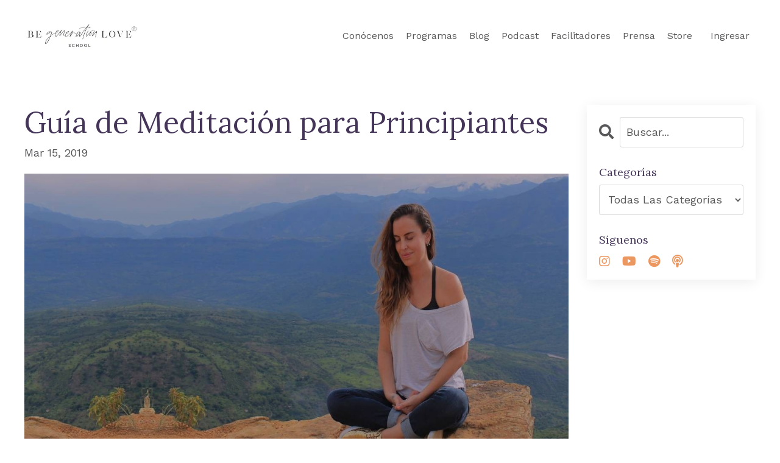

--- FILE ---
content_type: text/html; charset=utf-8
request_url: https://www.begenerationlove.com/blog/guia-de-meditacion-para-principiantes
body_size: 17348
content:
<!doctype html>
<html lang="es">
  <head>
    
              <meta name="csrf-param" content="authenticity_token">
              <meta name="csrf-token" content="bYE9fpyNuJ9M9Pf1ZlBa3S1/MDksE9a2z9fnBH/TnOXk5Bnm6yNpOnsozp0Lyi+qOnVJ7NK6AgBuDwRHZ3XaSg==">
            
    <title>
      
        Guía de Meditación para Principiantes de Be Generation Love
      
    </title>
    <meta charset="utf-8" />
    <meta http-equiv="x-ua-compatible" content="ie=edge, chrome=1">
    <meta name="viewport" content="width=device-width, initial-scale=1, shrink-to-fit=no">
    
      <meta name="description" content="¿Eres nuevo meditando y no sabes por dónde empezar? o lo intentaste y no pudiste? En esta guía aprenderás todo lo que necesitas para empezar tu práctica y vivir más feliz." />
    
    <meta property="og:type" content="website">
<meta property="og:url" content="https://www.begenerationlove.com/blog/guia-de-meditacion-para-principiantes">
<meta name="twitter:card" content="summary_large_image">

<meta property="og:title" content="Guía de Meditación para Principiantes de Be Generation Love">
<meta name="twitter:title" content="Guía de Meditación para Principiantes de Be Generation Love">


<meta property="og:description" content="¿Eres nuevo meditando y no sabes por dónde empezar? o lo intentaste y no pudiste? En esta guía aprenderás todo lo que necesitas para empezar tu práctica y vivir más feliz.">
<meta name="twitter:description" content="¿Eres nuevo meditando y no sabes por dónde empezar? o lo intentaste y no pudiste? En esta guía aprenderás todo lo que necesitas para empezar tu práctica y vivir más feliz.">


<meta property="og:image" content="https://kajabi-storefronts-production.kajabi-cdn.com/kajabi-storefronts-production/sites/33661/images/3p990165RgS6NEdieShS_file.jpg">
<meta name="twitter:image" content="https://kajabi-storefronts-production.kajabi-cdn.com/kajabi-storefronts-production/sites/33661/images/3p990165RgS6NEdieShS_file.jpg">


    
      <link href="https://kajabi-storefronts-production.kajabi-cdn.com/kajabi-storefronts-production/themes/2150689062/settings_images/XtPdDXDATJyl7AJgvUtM_file.jpg?v=2" rel="shortcut icon" />
    
    <link rel="canonical" href="https://www.begenerationlove.com/blog/guia-de-meditacion-para-principiantes" />

    <!-- Google Fonts ====================================================== -->
    <link rel="preconnect" href="https://fonts.gstatic.com" crossorigin>
    <link rel="stylesheet" media="print" onload="this.onload=null;this.removeAttribute(&#39;media&#39;);" type="text/css" href="//fonts.googleapis.com/css?family=Work+Sans:400,700,400italic,700italic|Lora:400,700,400italic,700italic&amp;display=swap" />

    <!-- Kajabi CSS ======================================================== -->
    <link rel="stylesheet" media="print" onload="this.onload=null;this.removeAttribute(&#39;media&#39;);" type="text/css" href="https://kajabi-app-assets.kajabi-cdn.com/assets/core-0d125629e028a5a14579c81397830a1acd5cf5a9f3ec2d0de19efb9b0795fb03.css" />

    

    <!-- Font Awesome Icons -->
    <link rel="stylesheet" media="print" onload="this.onload=null;this.removeAttribute(&#39;media&#39;);" type="text/css" crossorigin="anonymous" href="https://use.fontawesome.com/releases/v5.15.2/css/all.css" />

    <link rel="stylesheet" media="screen" href="https://kajabi-storefronts-production.kajabi-cdn.com/kajabi-storefronts-production/themes/2150689062/assets/styles.css?1760622889103008" />

    <!-- Customer CSS ====================================================== -->
    <!-- If you're using custom css that affects the first render of the page, replace async_style_link below with styesheet_tag -->
    <link rel="stylesheet" media="print" onload="this.onload=null;this.removeAttribute(&#39;media&#39;);" type="text/css" href="https://kajabi-storefronts-production.kajabi-cdn.com/kajabi-storefronts-production/themes/2150689062/assets/overrides.css?1760622889103008" />
    <style>
  /* Custom CSS Added Via Theme Settings */
  /* CSS Overrides go here */
</style>


    <!-- Kajabi Editor Only CSS ============================================ -->
    

    <!-- Header hook ======================================================= -->
    <link rel="alternate" type="application/rss+xml" title="BLOG | BE GENERATION LOVE SCHOOL" href="https://www.begenerationlove.com/blog.rss" /><script type="text/javascript">
  var Kajabi = Kajabi || {};
</script>
<script type="text/javascript">
  Kajabi.currentSiteUser = {
    "id" : "-1",
    "type" : "Guest",
    "contactId" : "",
  };
</script>
<script type="text/javascript">
  Kajabi.theme = {
    activeThemeName: "Serenity",
    previewThemeId: null,
    editor: false
  };
</script>
<meta name="turbo-prefetch" content="false">
<!-- Google Tag Manager -->
<script>(function(w,d,s,l,i){w[l]=w[l]||[];w[l].push({'gtm.start':
new Date().getTime(),event:'gtm.js'});var f=d.getElementsByTagName(s)[0],
j=d.createElement(s),dl=l!='dataLayer'?'&l='+l:'';j.async=true;j.src=
'https://www.googletagmanager.com/gtm.js?id='+i+dl;f.parentNode.insertBefore(j,f);
})(window,document,'script','dataLayer','GTM-MHCZVBG');</script>
<!-- End Google Tag Manager -->
<meta name="facebook-domain-verification" content="c84sh108zxrs8b22ptmi9dh52jd3t3" />

<script type="text/javascript" charset="UTF-8" src="//cdn.cookie-script.com/s/346572e994da33def2f05b61cea35a4e.js"></script>

<!-- Manychat -->
<script src="//widget.manychat.com/1508543059459489.js" defer="defer"></script>
<script src="https://mccdn.me/assets/js/widget.js" defer="defer"></script><script>
(function(i,s,o,g,r,a,m){i['GoogleAnalyticsObject']=r;i[r]=i[r]||function(){
(i[r].q=i[r].q||[]).push(arguments)
},i[r].l=1*new Date();a=s.createElement(o),
m=s.getElementsByTagName(o)[0];a.async=1;a.src=g;m.parentNode.insertBefore(a,m)
})(window,document,'script','//www.google-analytics.com/analytics.js','ga');
ga('create', 'UA-89018486-1', 'auto', {});
ga('send', 'pageview');
</script>
<style type="text/css">
  #editor-overlay {
    display: none;
    border-color: #2E91FC;
    position: absolute;
    background-color: rgba(46,145,252,0.05);
    border-style: dashed;
    border-width: 3px;
    border-radius: 3px;
    pointer-events: none;
    cursor: pointer;
    z-index: 10000000000;
  }
  .editor-overlay-button {
    color: white;
    background: #2E91FC;
    border-radius: 2px;
    font-size: 13px;
    margin-inline-start: -24px;
    margin-block-start: -12px;
    padding-block: 3px;
    padding-inline: 10px;
    text-transform:uppercase;
    font-weight:bold;
    letter-spacing:1.5px;

    left: 50%;
    top: 50%;
    position: absolute;
  }
</style>
<script src="https://kajabi-app-assets.kajabi-cdn.com/vite/assets/track_analytics-999259ad.js" crossorigin="anonymous" type="module"></script><link rel="modulepreload" href="https://kajabi-app-assets.kajabi-cdn.com/vite/assets/stimulus-576c66eb.js" as="script" crossorigin="anonymous">
<link rel="modulepreload" href="https://kajabi-app-assets.kajabi-cdn.com/vite/assets/track_product_analytics-9c66ca0a.js" as="script" crossorigin="anonymous">
<link rel="modulepreload" href="https://kajabi-app-assets.kajabi-cdn.com/vite/assets/stimulus-e54d982b.js" as="script" crossorigin="anonymous">
<link rel="modulepreload" href="https://kajabi-app-assets.kajabi-cdn.com/vite/assets/trackProductAnalytics-3d5f89d8.js" as="script" crossorigin="anonymous">      <script type="text/javascript">
        if (typeof (window.rudderanalytics) === "undefined") {
          !function(){"use strict";window.RudderSnippetVersion="3.0.3";var sdkBaseUrl="https://cdn.rudderlabs.com/v3"
          ;var sdkName="rsa.min.js";var asyncScript=true;window.rudderAnalyticsBuildType="legacy",window.rudderanalytics=[]
          ;var e=["setDefaultInstanceKey","load","ready","page","track","identify","alias","group","reset","setAnonymousId","startSession","endSession","consent"]
          ;for(var n=0;n<e.length;n++){var t=e[n];window.rudderanalytics[t]=function(e){return function(){
          window.rudderanalytics.push([e].concat(Array.prototype.slice.call(arguments)))}}(t)}try{
          new Function('return import("")'),window.rudderAnalyticsBuildType="modern"}catch(a){}
          if(window.rudderAnalyticsMount=function(){
          "undefined"==typeof globalThis&&(Object.defineProperty(Object.prototype,"__globalThis_magic__",{get:function get(){
          return this},configurable:true}),__globalThis_magic__.globalThis=__globalThis_magic__,
          delete Object.prototype.__globalThis_magic__);var e=document.createElement("script")
          ;e.src="".concat(sdkBaseUrl,"/").concat(window.rudderAnalyticsBuildType,"/").concat(sdkName),e.async=asyncScript,
          document.head?document.head.appendChild(e):document.body.appendChild(e)
          },"undefined"==typeof Promise||"undefined"==typeof globalThis){var d=document.createElement("script")
          ;d.src="https://polyfill-fastly.io/v3/polyfill.min.js?version=3.111.0&features=Symbol%2CPromise&callback=rudderAnalyticsMount",
          d.async=asyncScript,document.head?document.head.appendChild(d):document.body.appendChild(d)}else{
          window.rudderAnalyticsMount()}window.rudderanalytics.load("2apYBMHHHWpiGqicceKmzPebApa","https://kajabiaarnyhwq.dataplane.rudderstack.com",{})}();
        }
      </script>
      <script type="text/javascript">
        if (typeof (window.rudderanalytics) !== "undefined") {
          rudderanalytics.page({"account_id":"24309","site_id":"33661"});
        }
      </script>
      <script type="text/javascript">
        if (typeof (window.rudderanalytics) !== "undefined") {
          (function () {
            function AnalyticsClickHandler (event) {
              const targetEl = event.target.closest('a') || event.target.closest('button');
              if (targetEl) {
                rudderanalytics.track('Site Link Clicked', Object.assign(
                  {"account_id":"24309","site_id":"33661"},
                  {
                    link_text: targetEl.textContent.trim(),
                    link_href: targetEl.href,
                    tag_name: targetEl.tagName,
                  }
                ));
              }
            };
            document.addEventListener('click', AnalyticsClickHandler);
          })();
        }
      </script>
<script>
!function(f,b,e,v,n,t,s){if(f.fbq)return;n=f.fbq=function(){n.callMethod?
n.callMethod.apply(n,arguments):n.queue.push(arguments)};if(!f._fbq)f._fbq=n;
n.push=n;n.loaded=!0;n.version='2.0';n.agent='plkajabi';n.queue=[];t=b.createElement(e);t.async=!0;
t.src=v;s=b.getElementsByTagName(e)[0];s.parentNode.insertBefore(t,s)}(window,
                                                                      document,'script','https://connect.facebook.net/en_US/fbevents.js');


fbq('init', '5650024785030066');
fbq('track', "PageView");</script>
<noscript><img height="1" width="1" style="display:none"
src="https://www.facebook.com/tr?id=5650024785030066&ev=PageView&noscript=1"
/></noscript>
<meta name='site_locale' content='es'><style type="text/css">
  /* Font Awesome 4 */
  .fa.fa-twitter{
    font-family:sans-serif;
  }
  .fa.fa-twitter::before{
    content:"𝕏";
    font-size:1.2em;
  }

  /* Font Awesome 5 */
  .fab.fa-twitter{
    font-family:sans-serif;
  }
  .fab.fa-twitter::before{
    content:"𝕏";
    font-size:1.2em;
  }
</style>
<link rel="stylesheet" href="https://cdn.jsdelivr.net/npm/@kajabi-ui/styles@1.0.4/dist/kajabi_products/kajabi_products.css" />
<script type="module" src="https://cdn.jsdelivr.net/npm/@pine-ds/core@3.14.0/dist/pine-core/pine-core.esm.js"></script>
<script nomodule src="https://cdn.jsdelivr.net/npm/@pine-ds/core@3.14.0/dist/pine-core/index.esm.js"></script>


  </head>

  <style>
  

  
    
      body {
        background-color: #ffffff;
      }
    
  
</style>

  <body id="encore-theme" class="background-light sage-excluded">
    


    <div id="section-header" data-section-id="header">

<style>
  /* Default Header Styles */
  .header {
    
      background-color: #ffffff;
    
    font-size: 16px;
  }
  .header a,
  .header a.link-list__link,
  .header a.link-list__link:hover,
  .header a.social-icons__icon,
  .header .user__login a,
  .header .dropdown__item a,
  .header .dropdown__trigger:hover {
    color: #585759;
  }
  .header .dropdown__trigger {
    color: #585759 !important;
  }
  /* Mobile Header Styles */
  @media (max-width: 767px) {
    .header {
      
        background-color: #ffffff;
      
      font-size: 16px;
    }
    
      .header a,
      .header a.link-list__link,
      .header a.social-icons__icon,
      .header .dropdown__item a,
      .header .user__login a,
      .header a.link-list__link:hover,
      .header .dropdown__trigger:hover {
        color: #585759;
      }
      .header .dropdown__trigger {
        color: #585759 !important;
      }
    
    .header .hamburger__slices .hamburger__slice {
      
        background-color: #453559;
      
    }
    
      .header a.link-list__link, .dropdown__item a, .header__content--mobile {
        text-align: left;
      }
    
    .header--overlay .header__content--mobile  {
      padding-bottom: 20px;
    }
  }
  /* Sticky Styles */
  
    .header.header--fixed {
      background-color: #ffffff;
      
        background-color: #ffffff;
      
      
        background-color: ;
      
    }
    
    
    .header.header--fixed .hamburger__slice {
      
        background-color: rgba(0, 0, 0, 0);
      
    }
  
</style>

<div class="hidden">
  
    
  
    
  
    
  
  
  
  
</div>

<header class="header header--static sticky   background-light header--close-on-scroll" kjb-settings-id="sections_header_settings_background_color">
  <div class="hello-bars">
    
      
    
      
    
      
    
  </div>
  
    <div class="header__wrap">
      <div class="header__content header__content--desktop background-light">
        <div class="container header__container media justify-content-between">
          
            
                <style>
@media (min-width: 768px) {
  #block-1555988494486 {
    text-align: left;
  }
} 
</style>

<div 
  id="block-1555988494486" 
  class="header__block header__block--logo header__block--show header__switch-content stretch" 
  kjb-settings-id="sections_header_blocks_1555988494486_settings_stretch"
  
>
  

<style>
  #block-1555988494486 {
    line-height: 1;
  }
  #block-1555988494486 .logo__image {
    display: block;
    width: 190px;
  }
  #block-1555988494486 .logo__text {
    color: #ffffff;
  }
</style>

<a class="logo" href="/">
  
    
      <img loading="auto" class="logo__image" alt="Be Generation Love School Logo Oficial" kjb-settings-id="sections_header_blocks_1555988494486_settings_logo" src="https://kajabi-storefronts-production.kajabi-cdn.com/kajabi-storefronts-production/file-uploads/themes/2150689062/settings_images/fe18a26-84a0-2b6-74f-31263e7cc2a2_d59a4d53-98e9-4d42-bc0c-482c0286953e.webp" />
    
  
</a>

</div>

              
          
            
                <style>
@media (min-width: 768px) {
  #block-1607554222849 {
    text-align: right;
  }
} 
</style>

<div 
  id="block-1607554222849" 
  class="header__block header__switch-content header__block--menu " 
  kjb-settings-id="sections_header_blocks_1607554222849_settings_stretch"
  
>
  <div class="link-list justify-content-right" kjb-settings-id="sections_header_blocks_1607554222849_settings_menu">
  
    <a class="link-list__link" href="https://begenerationlove.com/conocenos" >Conócenos</a>
  
    <a class="link-list__link" href="https://www.begenerationlove.com/programas" >Programas</a>
  
    <a class="link-list__link" href="https://www.begenerationlove.com/blog" >Blog</a>
  
    <a class="link-list__link" href="https://www.begenerationlove.com/podcast" >Podcast</a>
  
    <a class="link-list__link" href="https://www.begenerationlove.com/facilitadores" >Facilitadores</a>
  
    <a class="link-list__link" href="https://www.begenerationlove.com/prensa" >Prensa</a>
  
    <a class="link-list__link" href="https://www.begenerationlovestudio.com/" >Store</a>
  
</div>

</div>

              
          
            
                <style>
@media (min-width: 768px) {
  #block-1555988487706 {
    text-align: left;
  }
} 
</style>

<div 
  id="block-1555988487706" 
  class="header__block header__switch-content header__block--user " 
  kjb-settings-id="sections_header_blocks_1555988487706_settings_stretch"
  
>
  <style>
  /* Dropdown menu colors for desktop */
  @media (min-width: 768px) {
    #block-1555988487706 .dropdown__menu {
      background: #FFFFFF;
      color: #595959;
    }
    #block-1555988487706 .dropdown__item a,
    #block-1555988487706 {
      color: #595959;
    }
  }
  /* Mobile menu text alignment */
  @media (max-width: 767px) {
    #block-1555988487706 .dropdown__item a,
    #block-1555988487706 .user__login a {
      text-align: left;
    }
  }
</style>

<div class="user" kjb-settings-id="sections_header_blocks_1555988487706_settings_language_login">
  
    <span class="user__login" kjb-settings-id="language_login"><a href="/login">Ingresar</a></span>
  
</div>

</div>

              
          
          
            <div class="hamburger hidden--desktop" kjb-settings-id="sections_header_settings_hamburger_color">
              <div class="hamburger__slices">
                <div class="hamburger__slice hamburger--slice-1"></div>
                <div class="hamburger__slice hamburger--slice-2"></div>
                <div class="hamburger__slice hamburger--slice-3"></div>
                <div class="hamburger__slice hamburger--slice-4"></div>
              </div>
            </div>
          
          
        </div>
      </div>
      <div class="header__content header__content--mobile">
        <div class="header__switch-content header__spacer"></div>
      </div>
    </div>
  
</header>

</div>
    <main>
      <div data-dynamic-sections=blog_post><div id="section-1599688991346" data-section-id="1599688991346"><style>
  
  .blog-post-body {
    background-color: ;
  }
  .blog-post-body .sizer {
    padding-top: 40px;
    padding-bottom: 40px;
  }
  .blog-post-body .container {
    max-width: calc(1260px + 10px + 10px);
    padding-right: 10px;
    padding-left: 10px;
  }
  .blog-post-body__panel {
    background-color: rgba(0, 0, 0, 0);
    border-color: ;
    border-radius: 4px;
    border-style: none;
    border-width: 25px ;
  }
  .blog-post-body__title {
    color:  !important;
  }
  .blog-post-body__date {
    color: ;
  }
  .tag {
    color: ;
    background-color: ;
  }
  .tag:hover {
    color: ;
    background-color: ;
  }
  .blog-post-body__content {
    color: ;
  }
  @media (min-width: 768px) {
    
    .blog-post-body .sizer {
      padding-top: 40px;
      padding-bottom: 20px;
    }
    .blog-post-body .container {
      max-width: calc(1260px + 40px + 40px);
      padding-right: 40px;
      padding-left: 40px;
    }
  }
</style>

<section class="blog-post-body " kjb-settings-id="sections_1599688991346_settings_background_color">
  <div class="sizer">
    
    <div class="container">
      <div class="row">
        
          <div class="col-lg-9">
        
          
            
            <div class="blog-post-body__info">
              <h1 class="blog-post-body__title">Guía de Meditación para Principiantes</h1>
              
              
                <span class="blog-post-body__date" kjb-settings-id="sections_1599688991346_settings_show_date">Mar 15, 2019</span>
              
              
            </div>
            
              <div class="blog-post-body__media">
  
  
  
    
      <img loading="auto" alt="Meditación para Principiantes" src="https://kajabi-storefronts-production.kajabi-cdn.com/kajabi-storefronts-production/blogs/8986/images/fxlJbxh1QTdv2ZUFUK4c_file.jpg" />
    
  


</div>

            
            <div class="blog-post-body__content">
              <p><span style="font-weight: 400;">En los &uacute;ltimos a&ntilde;os meditar se ha vuelto una parte esencial para mantener un<strong> estilo de vida balanceado</strong>. Si nos faltan momentos de pausa en nuestra rutina diaria experimentamos ansiedad, depresi&oacute;n, impaciencia y desconexi&oacute;n. </span></p>
<p><span style="font-weight: 400;">Los <strong>beneficios de sentarnos al menos 1 minuto a respirar son evidentes</strong>, pero a&uacute;n as&iacute; veo resistencia con la pr&aacute;ctica y oigo toda clase de disculpas para no hacerla.&nbsp;</span><span style="font-weight: 400;">Mi intenci&oacute;n es que mi mantra &ldquo;en el silencio te encontrar&aacute;s&rdquo; te llegue al coraz&oacute;n y entiendas que </span><strong>es f&aacute;cil meditar</strong><span style="font-weight: 400;">, que no es para gente s&uacute;per espiritual ni para yogis solamente. </span></p>
<p><span style="font-weight: 400;">Meditar no significa que no tendr&aacute;s pensamientos y que tu mente estar&aacute; siempre en blanco, esta expectativa es imposible! Lo que si <strong>practicamos</strong> es<strong> estar presentes</strong> y observar sin juzgar lo que est&aacute; pasando a nuestro alrededor y en nosotros. </span><strong>Cualquier persona puede hacerlo</strong><span style="font-weight: 400;">, es parte de nuestra naturaleza, as&iacute; que no hay disculpa para no encontrar la paz que tanto buscamos. </span></p>
<div style="text-align: center;"><em><span style="font-weight: 400;">Mi misi&oacute;n es hacer que la meditaci&oacute;n sea cool y accesible para todos.</span></em></div>
<p><span style="font-weight: 400;">Antes de empezar quiero que hablemos de varias definiciones para que te sientas c&oacute;modo y te vayas familiarizando con el tema.</span></p>
<p>&nbsp;</p>
<h2><strong>&iquest;</strong><strong>Qu&eacute; es la Meditaci&oacute;n?</strong></h2>
<p><span style="font-weight: 400;">La meditaci&oacute;n es <strong>aquietarte y sintonizarte a la comunicaci&oacute;n con el universo</strong> y se hace a trav&eacute;s de entrar a tu mundo interior. &nbsp;Es una de nuestras mayores habilidades como seres humanos y al hacerlo entrenamos la mente.</span></p>
<blockquote>
<p><em><span style="font-weight: 400;">En el silencio te encontrar&aacute;s y los beneficios del silencio se reflejar&aacute;n en tu d&iacute;a a d&iacute;a. No hay una meta en la meditaci&oacute;n. Es la experiencia de la exploraci&oacute;n, del descubrimiento y de la transformaci&oacute;n de nuestro ser lo que disfrutamos. - Sarah MacMillan</span></em></p>
</blockquote>
<h3>&nbsp;</h3>
<h3><strong>Tipos de Meditaci&oacute;n </strong></h3>
<p><span style="font-weight: 400;">Existen muchos tipos de meditaci&oacute;n. Ninguna es mejor que otra. Lo cool es que practiques todas las que quieras porque cada una tiene una intenci&oacute;n diferente. Simplemente <strong>escoge la que m&aacute;s se identifique contigo</strong> a la hora de hacerlo.</span></p>
<ul>
<li><strong>Meditaci&oacute;n del Sonido Primordial<br /></strong><strong>Esta es la meditaci&oacute;n que ense&ntilde;o. </strong><span style="font-weight: 400;">Es una t&eacute;cnica de meditaci&oacute;n poderosa enraizada en la tradici&oacute;n v&eacute;dica de la India. La meditaci&oacute;n del sonido primordial se practica sent&aacute;ndote c&oacute;modamente con los ojos cerrados y repites silenciosamente un mantra dos veces al d&iacute;a durante 30 minutos. <strong>El mantra que repites es la vibraci&oacute;n que el universo estaba creando en el momento y el lugar de tu nacimiento</strong> y se calcula siguiendo f&oacute;rmulas matem&aacute;ticas v&eacute;dicas.</span></li>
</ul>
<ul>
<li><strong>Meditaci&oacute;n de Mindfulness o Atenci&oacute;n Plena<br /></strong>Mindfulness es prestar atenci&oacute;n de manera intencional al momento presente, sin juzgarlo.<span style="font-weight: 400;"> S</span><span style="font-weight: 400;">e basa en <strong>aquietar y calmar la mente</strong>. Esta meditaci&oacute;n se practica sent&aacute;ndote c&oacute;modamente con los ojos cerrados y prestando atenci&oacute;n a tu respiraci&oacute;n, a tu cuerpo y a tu entorno. Cuando tu mente empieza a pensar en otras cosas la regresas de nuevo al momento presente con suavidad.</span></li>
</ul>
<ul>
<li><strong>Meditaciones guiadas<br /></strong>Amo las meditaciones guiadas porque son muy f&aacute;ciles de seguir lo cual hace que sean una excelente opci&oacute;n para principiantes. Durante estas meditaci&oacute;n <strong>siempre hay un maestro de meditaci&oacute;n</strong> gui&aacute;ndola en persona, por audio o video. Las visualizaciones tambi&eacute;n son consideradas meditaciones guiadas.&nbsp;</li>
</ul>
<p class="p1">Ahora tengo mi propia certificaci&oacute;n de meditaci&oacute;n donde te ense&ntilde;o a <strong>profundizar en tu pr&aacute;ctica personal y convertirte en maestro de meditaci&oacute;n</strong> para guiar a adultos y ni&ntilde;os. Al principio te inicio con un mantra personalizado con la vibraci&oacute;n que el universo estaba creando en el momento y el lugar de tu nacimiento que se calcula siguiendo f&oacute;rmulas matem&aacute;ticas v&eacute;dicas &iexcl;es demasiado cool! si quieres leer m&aacute;s sobre la experiencia entra&nbsp;<span style="text-decoration: underline;"><a href="https://www.begenerationlove.com/sarah-macmillan-certificacion-de-meditacion" target="_blank" rel="noopener noreferrer">aqu&iacute;</a></span></p>
<h3><strong>&iquest;Qu&eacute; es un Mantra?</strong></h3>
<p><span style="font-weight: 400;">Un mantra es un<strong> sonido o vibraci&oacute;n</strong> espec&iacute;fica que te ayuda a entrar a <strong>niveles de conciencia</strong> <strong>m&aacute;s profundos</strong>. Al repetir un mantra, que en s&aacute;nscrito quiere decir &ldquo;el veh&iacute;culo de la mente&rdquo;, te lleva a niveles de la mente m&aacute;s tranquilos y de paz.</span>&nbsp;</p>
<p>Sigue mi playlist de Mantras en Spotify aqu&iacute;:&nbsp;</p>
<p><iframe width="300" height="380" src="https://open.spotify.com/embed/user/begenerationlove/playlist/3ADdhy1CvMb8H2KRlbTn0e" frameborder="0"> </iframe></p>
<p>&nbsp;</p>
<h3><strong>&iquest;Cu&aacute;les son los beneficios de la meditaci&oacute;n?</strong></h3>
<p><span style="font-weight: 400;">Mi camino espiritual consciente empez&oacute; cuando empec&eacute; a meditar constantemente y pude liberar estr&eacute;s, ansiedad y mis miedos. Conectarme a mi sabidur&iacute;a interna me ense&ntilde;&oacute; a <strong>establecer una relaci&oacute;n con mi intuici&oacute;n</strong> que es la que me ayuda a navegar mi vida con m&aacute;s amor hacia m&iacute; misma. Meditar me ayuda a crear todo lo que le ofrezco al mundo y es la herramienta #1 de mi cajita m&aacute;gica.</span></p>
<p><span style="font-weight: 400;">El estr&eacute;s es uno de los factores que m&aacute;s contribuyen al desarrollo de la mayor&iacute;a de las enfermedades y por eso hay tantos <strong>estudios que demuestran que meditar regularmente tiene muchos beneficios para la salud.</strong> Fortalece el sistema inmune, disminuye la presi&oacute;n sangu&iacute;nea, te da m&aacute;s creatividad y meditar durante una hora y media provee m&aacute;s descanso psicol&oacute;gico que toda una noche de sue&ntilde;o.</span></p>
<p style="text-align: center;"><em><span style="font-weight: 400;">Cuando medito me siento positiva, recibo respuestas a preguntas que tengo, me vuelvo m&aacute;s tolerante, m&aacute;s paciente, y me ayuda a vivir en el presente.</span></em></p>
<p>&nbsp;</p>
<h3><strong>Aprende a Meditar, Meditando</strong></h3>
<p><span style="font-weight: 400;">Como cualquier pr&aacute;ctica en la vida, tienes que <strong>meditar constantemente para ver los resultados. </strong></span><span style="font-weight: 400;">La mejor forma de aprender a meditar es meditando. </span><span style="font-weight: 400;">Puede que al principio te demores un poco ajustando tu horario para hacerlo diariamente pero vas a ver lo f&aacute;cil que es y lo bien que te vas a sentir cada vez que lo hagas. </span></p>
<p><span style="font-weight: 400;">Para que te la pongas m&aacute;s f&aacute;cil, usa esta afirmaci&oacute;n durante las primeras semanas que est&eacute;s incorporando esta pr&aacute;ctica en tu vida:</span></p>
<p><em><span style="font-weight: 400;">&ldquo;Me siento segura y me ilusiona re-encontrarme conmigo misma&rdquo;</span></em></p>
<p><span style="font-weight: 400;">Esta afirmaci&oacute;n te va a mantener motivada para empezar. Lo m&aacute;s importante es que<strong> creas que meditar es f&aacute;cil y que no necesitas nada m&aacute;s que tu voluntad para hacerlo. </strong></span><span style="font-weight: 400;">La mejor forma de aprender algo es haci&eacute;ndolo </span><span style="font-weight: 400;">&hearts;</span></p>
<p><span style="font-weight: 400;">&nbsp;</span></p>
<h3><strong>&iexcl;S&iacute; tienes tiempo para Meditar!</strong></h3>
<p><span style="font-weight: 400;">Todos sabemos que cuando<strong> queremos algo lo logramos</strong>, le sacamos el tiempo, hacemos los cambios necesarios a cualquier cosa en nuestra vida con tal de lograr nuestro objetivo. As&iacute; que decir que no tenemos tiempo es una disculpa. </span></p>
<p><span style="font-weight: 400;">&nbsp;</span></p>
<h3><strong>Prepara tu Ambiente</strong></h3>
<p><span style="font-weight: 400;">Es deli tener un espacio en nuestra casa para meditar. <strong>Busca un lugar tranquilo</strong>, </span><span style="font-weight: 400;">que no tenga muchas cosas alrededor, la intenci&oacute;n es que te inspire paz.</span></p>
<p><span style="font-weight: 400;">En este video te mostrar&eacute; c&oacute;mo crear un espacio Zen para meditar y te dar&eacute; varias opciones para que escojas cu&aacute;l se siente bien para ti.</span></p>
<p><iframe width="560" height="315" src="https://www.youtube.com/embed/pODrkrdfv8E" frameborder="0" allowfullscreen="allowfullscreen"> </iframe></p>
<p><strong><span style="text-decoration: underline;"><a href="https://www.amazon.com/shop/begenerationlove?listId=225TLGTPWKVZ2&amp;ref=idea_share_inf">Haz clic aqu&iacute;</a></span> para&nbsp;comprar mis cosas favoritas</strong></p>
<h3>&nbsp;</h3>
<h3><strong>Medita Mientras Caminas</strong></h3>
<p><span style="font-weight: 400;">Es lindo <a href="https://www.begenerationlove.com/blog/meditacion-caminando-una-conexion-con-la-naturaleza">caminar al aire libre</a> para que te <strong>conectes con la madre tierra</strong> y si puedes hacerlo descalza, mejor. Pero igual, acu&eacute;rdate que cualquier lugar, as&iacute; s&oacute;lo puedas practicarlo en un lugar cerrado, va a ser m&aacute;gico.</span></p>
<p><span style="font-weight: 400;">Te recomiendo lo practiques en diferentes lugares, a diferentes horas y vivas la experiencia.</span><span style="font-weight: 400;">&nbsp;</span></p>
<p>&nbsp;</p>
<p>&nbsp;</p>
<p><span style="font-weight: 400;">&nbsp;</span><strong>APPS Para Meditar</strong></p>
<p><span style="text-decoration: underline;"><a href="http://insig.ht/begenerationlove" target="_blank" rel="noopener noreferrer">Insight Timer</a></span> es la aplicaci&oacute;n gratuita #1 para meditar y dormir. La llevo usando a&ntilde;os y en todos mis cursos de meditaci&oacute;n es la que siempre recomiendo. Hace unos meses tuve el honor de ser contactada por ellos para empezar a ofrecer meditaciones en el APP! As&iacute; que ahora podemos meditar juntos!&nbsp;<span style="text-decoration: underline;"><a href="http://insig.ht/begenerationlove" target="_blank" rel="noopener noreferrer">Puedes seguir mis meditaciones aqu&iacute;</a></span></p>
<p class="p1">&nbsp;</p>
<h5 class="p1">✨&nbsp;Convi&eacute;rtete en Maestro de Meditaci&oacute;n&nbsp;✨</h5>
<p><a href="https://www.begenerationlove.com/sarah-macmillan-certificacion-de-meditacion" target="_blank" rel="noopener noreferrer"><img src="https://kajabi-storefronts-production.kajabi-cdn.com/kajabi-storefronts-production/file-uploads/blogs/8986/images/412bac1-7e70-51c-c0a4-86a3aff7dde_CMD-N1_-_CTA_Blogs.png" /></a></p>
<p>&nbsp;</p>
<p>&nbsp;</p>
<p class="p1">&nbsp;</p>
            </div>
            
            
            

          
        </div>
        <style>
   .sidebar__panel {
     background-color: #ffffff;
     border-color: ;
     border-radius: 0px;
     border-style: none;
     border-width: 25px ;
   }
</style>

<div class="col-lg-3    ">
  <div class="sidebar" kjb-settings-id="sections_1599688991346_settings_show_sidebar">
    
      <div class="sidebar__panel box-shadow-medium background-light">
    
      
        <div class="sidebar__block">
          
              <style>
  .sidebar-search__icon i {
    color: ;
  }
  .sidebar-search--1600295460576 ::-webkit-input-placeholder {
    color: ;
  }
  .sidebar-search--1600295460576 ::-moz-placeholder {
    color: ;
  }
  .sidebar-search--1600295460576 :-ms-input-placeholder {
    color: ;
  }
  .sidebar-search--1600295460576 :-moz-placeholder {
    color: ;
  }
  .sidebar-search--1600295460576 .sidebar-search__input {
    color: ;
  }
</style>

<div class="sidebar-search sidebar-search--1600295460576" kjb-settings-id="sections_1599688991346_blocks_1600295460576_settings_search_text">
  <form class="sidebar-search__form" action="/blog/search" method="get" role="search">
    <span class="sidebar-search__icon"><i class="fa fa-search"></i></span>
    <input class="form-control sidebar-search__input" type="search" name="q" placeholder="Buscar...">
  </form>
</div>

            
        </div>
      
        <div class="sidebar__block">
          
              <style>
  .sidebar-categories--1600295464514 {
    text-align: left;
  }
  .sidebar-categories--1600295464514 .sidebar-categories__title {
    color: ;
  }
  .sidebar-categories--1600295464514 .sidebar-categories__select {
    color:  !important;
  }
  .sidebar-categories--1600295464514 .sidebar-categories__link {
    color: ;
  }
  .sidebar-categories--1600295464514 .sidebar-categories__tag {
    color: ;
  }
</style>

<div class="sidebar-categories sidebar-categories--1600295464514">
  <p
    class="h5 sidebar-categories__title"
    kjb-settings-id="sections_1599688991346_blocks_1600295464514_settings_heading"
    
  >
    Categorías
  </p>
  
    <div class="select-box-field form-group">
      <select id="category-select" class="form-control sidebar-categories__select">
        <option value="https://www.begenerationlove.com/blog">Todas las categorías</option>
        
          
            <option value="https://www.begenerationlove.com/blog?tag=003">003</option>
          
        
          
            <option value="https://www.begenerationlove.com/blog?tag=afirmaciones">afirmaciones</option>
          
        
          
            <option value="https://www.begenerationlove.com/blog?tag=agua">agua</option>
          
        
          
            <option value="https://www.begenerationlove.com/blog?tag=alquimia">alquimia</option>
          
        
          
            <option value="https://www.begenerationlove.com/blog?tag=armonios">armonios</option>
          
        
          
            <option value="https://www.begenerationlove.com/blog?tag=artesanal">artesanal</option>
          
        
          
            <option value="https://www.begenerationlove.com/blog?tag=astrologia">astrologia</option>
          
        
          
            <option value="https://www.begenerationlove.com/blog?tag=breathwork">breathwork</option>
          
        
          
            <option value="https://www.begenerationlove.com/blog?tag=certificaciones">certificaciones</option>
          
        
          
            <option value="https://www.begenerationlove.com/blog?tag=concentraci%C3%B3n">concentración</option>
          
        
          
            <option value="https://www.begenerationlove.com/blog?tag=conciencia">conciencia</option>
          
        
          
            <option value="https://www.begenerationlove.com/blog?tag=cuarzo">cuarzo</option>
          
        
          
            <option value="https://www.begenerationlove.com/blog?tag=cuencos">cuencos</option>
          
        
          
            <option value="https://www.begenerationlove.com/blog?tag=cuencos+alquimicos">cuencos alquimicos</option>
          
        
          
            <option value="https://www.begenerationlove.com/blog?tag=cuencos+de+cristal">cuencos de cristal</option>
          
        
          
            <option value="https://www.begenerationlove.com/blog?tag=cuencos+tibetanos">cuencos tibetanos</option>
          
        
          
            <option value="https://www.begenerationlove.com/blog?tag=devoci%C3%B3n">devoción</option>
          
        
          
            <option value="https://www.begenerationlove.com/blog?tag=doterra">doterra</option>
          
        
          
            <option value="https://www.begenerationlove.com/blog?tag=energia">energia</option>
          
        
          
            <option value="https://www.begenerationlove.com/blog?tag=estilo+de+vida">estilo de vida</option>
          
        
          
            <option value="https://www.begenerationlove.com/blog?tag=estilo+de+vida+consciente">estilo de vida consciente</option>
          
        
          
            <option value="https://www.begenerationlove.com/blog?tag=inspiraci%C3%B3n">inspiración</option>
          
        
          
            <option value="https://www.begenerationlove.com/blog?tag=instrumentos">instrumentos</option>
          
        
          
            <option value="https://www.begenerationlove.com/blog?tag=instrumentos+musicales">instrumentos musicales</option>
          
        
          
            <option value="https://www.begenerationlove.com/blog?tag=mantras">mantras</option>
          
        
          
            <option value="https://www.begenerationlove.com/blog?tag=meditaci%C3%B3n">meditación</option>
          
        
          
            <option value="https://www.begenerationlove.com/blog?tag=meditaci%C3%B3n+guiada">meditación guiada</option>
          
        
          
            <option value="https://www.begenerationlove.com/blog?tag=m%C3%BAsica">música</option>
          
        
          
            <option value="https://www.begenerationlove.com/blog?tag=plantas+medicinales">plantas medicinales</option>
          
        
          
            <option value="https://www.begenerationlove.com/blog?tag=pr%C3%A1cticas">prácticas</option>
          
        
          
            <option value="https://www.begenerationlove.com/blog?tag=relajaci%C3%B3n">relajación</option>
          
        
          
            <option value="https://www.begenerationlove.com/blog?tag=sanacion">sanacion</option>
          
        
          
            <option value="https://www.begenerationlove.com/blog?tag=sonido">sonido</option>
          
        
          
            <option value="https://www.begenerationlove.com/blog?tag=sonidos">sonidos</option>
          
        
          
            <option value="https://www.begenerationlove.com/blog?tag=sonoterapia">sonoterapia</option>
          
        
          
            <option value="https://www.begenerationlove.com/blog?tag=sound+healing">sound healing</option>
          
        
          
            <option value="https://www.begenerationlove.com/blog?tag=terapia">terapia</option>
          
        
          
            <option value="https://www.begenerationlove.com/blog?tag=terapiaenergetica">terapiaenergetica</option>
          
        
          
            <option value="https://www.begenerationlove.com/blog?tag=transformaci%C3%B3n">transformación</option>
          
        
      </select>
    </div>
    <script>
      document.getElementById("category-select").onchange = function(evt) {
        document.location = evt.target.value;
      };
    </script>
  
</div>

            
        </div>
      
        <div class="sidebar__block">
          
              <style>
  .social-icons--1600295468756 .social-icons__icons {
    justify-content: 
  }
  .social-icons--1600295468756 .social-icons__icon {
    color:  !important;
  }
  .social-icons--1600295468756.social-icons--round .social-icons__icon {
    background-color: #ed9760;
  }
  .social-icons--1600295468756.social-icons--square .social-icons__icon {
    background-color: #ed9760;
  }
  
    
  
  @media (min-width: 768px) {
    .social-icons--1600295468756 .social-icons__icons {
      justify-content: 
    }
  }
</style>


<style>
  .social-icons--1600295468756 {
    text-align: left;
  }
  
  .social-icons--1600295468756 .social-icons__heading {
    color: ;
  }
</style>

<div class="social-icons social-icons--sidebar social-icons-- social-icons--1600295468756" kjb-settings-id="sections_1599688991346_blocks_1600295468756_settings_social_icons_text_color">
  <p class="h5 social-icons__heading" >
    Síguenos
  </p>
  <div class="social-icons__icons">
    


  <a class="social-icons__icon social-icons__icon--" href="https://www.instagram.com/begenerationlove"  kjb-settings-id="sections_1599688991346_blocks_1600295468756_settings_social_icon_link_instagram">
    <i class="fab fa-instagram"></i>
  </a>


  <a class="social-icons__icon social-icons__icon--" href="https://www.youtube.com/@BeGenerationLove"  kjb-settings-id="sections_1599688991346_blocks_1600295468756_settings_social_icon_link_youtube">
    <i class="fab fa-youtube"></i>
  </a>















  <a class="social-icons__icon social-icons__icon--" href="https://open.spotify.com/user/begenerationlove"  kjb-settings-id="sections_1599688991346_blocks_1600295468756_settings_social_icon_link_spotify">
    <i class="fab fa-spotify"></i>
  </a>


  <a class="social-icons__icon social-icons__icon--" href="https://podcasts.apple.com/us/podcast/be-generation-love/id1518307456"  kjb-settings-id="sections_1599688991346_blocks_1600295468756_settings_social_icon_link_podcasts">
    <i class="fa fa-podcast"></i>
  </a>


  </div>
</div>

            
        </div>
      
    
      </div>
    
  </div>
</div>

      </div>
    </div>
  </div>
</section>

</div><div id="section-1675184413840" data-section-id="1675184413840"></div><div id="section-1693695614940" data-section-id="1693695614940"><style>
  
  #section-1693695614940 .section__overlay {
    position: absolute;
    width: 100%;
    height: 100%;
    left: 0;
    top: 0;
    background-color: ;
  }
  #section-1693695614940 .sizer {
    padding-top: 40px;
    padding-bottom: 40px;
  }
  #section-1693695614940 .container {
    max-width: calc(1260px + 10px + 10px);
    padding-right: 10px;
    padding-left: 10px;
    
  }
  #section-1693695614940 .row {
    
  }
  #section-1693695614940 .container--full {
    width: 100%;
    max-width: calc(100% + 10px + 10px);
  }
  @media (min-width: 768px) {
    
    #section-1693695614940 .sizer {
      padding-top: 0px;
      padding-bottom: 30px;
    }
    #section-1693695614940 .container {
      max-width: calc(1260px + 40px + 40px);
      padding-right: 40px;
      padding-left: 40px;
    }
    #section-1693695614940 .container--full {
      max-width: calc(100% + 40px + 40px);
    }
  }
  
  
</style>


<section kjb-settings-id="sections_1693695614940_settings_background_color"
  class="section
  
  
   "
  data-reveal-event=""
  data-reveal-offset=""
  data-reveal-units="seconds">
  <div class="sizer ">
    
    <div class="section__overlay"></div>
    <div class="container ">
      <div class="row align-items-start justify-content-center">
        
          




<style>
  /* flush setting */
  
  
  /* margin settings */
  #block-1693695614940_0, [data-slick-id="1693695614940_0"] {
    margin-top: 0px;
    margin-right: 0px;
    margin-bottom: 0px;
    margin-left: 0px;
  }
  #block-1693695614940_0 .block, [data-slick-id="1693695614940_0"] .block {
    /* border settings */
    border: 4px  black;
    border-radius: 0px;
    

    /* background color */
    
      background-color: #fff;
    
    /* default padding for mobile */
    
      padding: 20px;
    
    
      padding: 20px;
    
    
      
        padding: 20px;
      
    
    /* mobile padding overrides */
    
      padding: 0;
    
    
      padding-top: 0px;
    
    
      padding-right: 0px;
    
    
      padding-bottom: 0px;
    
    
      padding-left: 0px;
    
  }

  @media (min-width: 768px) {
    /* desktop margin settings */
    #block-1693695614940_0, [data-slick-id="1693695614940_0"] {
      margin-top: 0px;
      margin-right: 0px;
      margin-bottom: 0px;
      margin-left: 0px;
    }
    #block-1693695614940_0 .block, [data-slick-id="1693695614940_0"] .block {
      /* default padding for desktop  */
      
        padding: 30px;
      
      
        
          padding: 30px;
        
      
      /* desktop padding overrides */
      
        padding: 0;
      
      
        padding-top: 0px;
      
      
        padding-right: 0px;
      
      
        padding-bottom: 0px;
      
      
        padding-left: 0px;
      
    }
  }
  /* mobile text align */
  @media (max-width: 767px) {
    #block-1693695614940_0, [data-slick-id="1693695614940_0"] {
      text-align: left;
    }
  }
</style>



<div
  id="block-1693695614940_0"
  class="
  block-type--blog
  text-left
  col-3
  
  
  
    
  
  
  "
  
  data-reveal-event=""
  data-reveal-offset=""
  data-reveal-units="seconds"
  
    kjb-settings-id="sections_1693695614940_blocks_1693695614940_0_settings_width"
  
  
>
  <div class="block
    box-shadow-medium
     background-light"
    
      data-aos="none"
      data-aos-delay="0"
      data-aos-duration="0"
    
    
  >
    
    <style>
  
    #block-1693695614940_0 .block {
      overflow: hidden;
    }
  
</style>





<a class="card" href="/blog/el-poder-transformador-de-la-meditacion">
  
    <img loading="auto" class="card__image" alt="" src="https://kajabi-storefronts-production.kajabi-cdn.com/kajabi-storefronts-production/file-uploads/blogs/8986/images/de1334a-eaf-1b5e-6544-4c4cbd1e22af_meditar-crecimiento-espiritu-mente-be-generation-love.webp" />
  
  <div class="card__body">
    <h4 class="card__title">El poder transformador de la meditación</h4>
    
  </div>
</a>

  </div>
</div>


        
          




<style>
  /* flush setting */
  
  
  /* margin settings */
  #block-1693695614940_1, [data-slick-id="1693695614940_1"] {
    margin-top: 0px;
    margin-right: 0px;
    margin-bottom: 0px;
    margin-left: 0px;
  }
  #block-1693695614940_1 .block, [data-slick-id="1693695614940_1"] .block {
    /* border settings */
    border: 4px  black;
    border-radius: 0px;
    

    /* background color */
    
      background-color: #fff;
    
    /* default padding for mobile */
    
      padding: 20px;
    
    
      padding: 20px;
    
    
      
        padding: 20px;
      
    
    /* mobile padding overrides */
    
      padding: 0;
    
    
      padding-top: 0px;
    
    
      padding-right: 0px;
    
    
      padding-bottom: 0px;
    
    
      padding-left: 0px;
    
  }

  @media (min-width: 768px) {
    /* desktop margin settings */
    #block-1693695614940_1, [data-slick-id="1693695614940_1"] {
      margin-top: 0px;
      margin-right: 0px;
      margin-bottom: 0px;
      margin-left: 0px;
    }
    #block-1693695614940_1 .block, [data-slick-id="1693695614940_1"] .block {
      /* default padding for desktop  */
      
        padding: 30px;
      
      
        
          padding: 30px;
        
      
      /* desktop padding overrides */
      
        padding: 0;
      
      
        padding-top: 0px;
      
      
        padding-right: 0px;
      
      
        padding-bottom: 0px;
      
      
        padding-left: 0px;
      
    }
  }
  /* mobile text align */
  @media (max-width: 767px) {
    #block-1693695614940_1, [data-slick-id="1693695614940_1"] {
      text-align: left;
    }
  }
</style>



<div
  id="block-1693695614940_1"
  class="
  block-type--blog
  text-left
  col-3
  
  
  
    
  
  
  "
  
  data-reveal-event=""
  data-reveal-offset=""
  data-reveal-units="seconds"
  
    kjb-settings-id="sections_1693695614940_blocks_1693695614940_1_settings_width"
  
  
>
  <div class="block
    box-shadow-medium
     background-light"
    
      data-aos="none"
      data-aos-delay="0"
      data-aos-duration="0"
    
    
  >
    
    <style>
  
    #block-1693695614940_1 .block {
      overflow: hidden;
    }
  
</style>





<a class="card" href="/blog/la-importancia-de-tomar-agua-despues-de-una-terapia-energetica">
  
    <img loading="auto" class="card__image" alt="" src="https://kajabi-storefronts-production.kajabi-cdn.com/kajabi-storefronts-production/file-uploads/blogs/8986/images/f0a43ff-330-d8a0-fcd-13e7bdb8f804_importancia-de-tomar-agua-be-generation-love.webp" />
  
  <div class="card__body">
    <h4 class="card__title">La importancia de tomar agua después de una terapia energética</h4>
    
  </div>
</a>

  </div>
</div>


        
          




<style>
  /* flush setting */
  
  
  /* margin settings */
  #block-1693695614940_2, [data-slick-id="1693695614940_2"] {
    margin-top: 0px;
    margin-right: 0px;
    margin-bottom: 0px;
    margin-left: 0px;
  }
  #block-1693695614940_2 .block, [data-slick-id="1693695614940_2"] .block {
    /* border settings */
    border: 4px  black;
    border-radius: 0px;
    

    /* background color */
    
      background-color: #fff;
    
    /* default padding for mobile */
    
      padding: 20px;
    
    
      padding: 20px;
    
    
      
        padding: 20px;
      
    
    /* mobile padding overrides */
    
      padding: 0;
    
    
      padding-top: 0px;
    
    
      padding-right: 0px;
    
    
      padding-bottom: 0px;
    
    
      padding-left: 0px;
    
  }

  @media (min-width: 768px) {
    /* desktop margin settings */
    #block-1693695614940_2, [data-slick-id="1693695614940_2"] {
      margin-top: 0px;
      margin-right: 0px;
      margin-bottom: 0px;
      margin-left: 0px;
    }
    #block-1693695614940_2 .block, [data-slick-id="1693695614940_2"] .block {
      /* default padding for desktop  */
      
        padding: 30px;
      
      
        
          padding: 30px;
        
      
      /* desktop padding overrides */
      
        padding: 0;
      
      
        padding-top: 0px;
      
      
        padding-right: 0px;
      
      
        padding-bottom: 0px;
      
      
        padding-left: 0px;
      
    }
  }
  /* mobile text align */
  @media (max-width: 767px) {
    #block-1693695614940_2, [data-slick-id="1693695614940_2"] {
      text-align: left;
    }
  }
</style>



<div
  id="block-1693695614940_2"
  class="
  block-type--blog
  text-left
  col-3
  
  
  
    
  
  
  "
  
  data-reveal-event=""
  data-reveal-offset=""
  data-reveal-units="seconds"
  
    kjb-settings-id="sections_1693695614940_blocks_1693695614940_2_settings_width"
  
  
>
  <div class="block
    box-shadow-medium
     background-light"
    
      data-aos="none"
      data-aos-delay="0"
      data-aos-duration="0"
    
    
  >
    
    <style>
  
    #block-1693695614940_2 .block {
      overflow: hidden;
    }
  
</style>





<a class="card" href="/blog/tipos-de-armonio-cual-es-el-mejor-para-mi">
  
    <img loading="auto" class="card__image" alt="" src="https://kajabi-storefronts-production.kajabi-cdn.com/kajabi-storefronts-production/file-uploads/blogs/8986/images/83e2556-5e-2ba-60d4-240d6d4baa71_clases-online-de-cantos-mantras-y-armonio-kirtan-bhakti-be-generation-love-sarah-macmillan.webp" />
  
  <div class="card__body">
    <h4 class="card__title">Tipos de armonio: ¿Cuál es el mejor para mi?</h4>
    
  </div>
</a>

  </div>
</div>


        
          




<style>
  /* flush setting */
  
  
  /* margin settings */
  #block-1693695614940_3, [data-slick-id="1693695614940_3"] {
    margin-top: 0px;
    margin-right: 0px;
    margin-bottom: 0px;
    margin-left: 0px;
  }
  #block-1693695614940_3 .block, [data-slick-id="1693695614940_3"] .block {
    /* border settings */
    border: 4px  black;
    border-radius: 0px;
    

    /* background color */
    
      background-color: #fff;
    
    /* default padding for mobile */
    
      padding: 20px;
    
    
      padding: 20px;
    
    
      
        padding: 20px;
      
    
    /* mobile padding overrides */
    
      padding: 0;
    
    
      padding-top: 0px;
    
    
      padding-right: 0px;
    
    
      padding-bottom: 0px;
    
    
      padding-left: 0px;
    
  }

  @media (min-width: 768px) {
    /* desktop margin settings */
    #block-1693695614940_3, [data-slick-id="1693695614940_3"] {
      margin-top: 0px;
      margin-right: 0px;
      margin-bottom: 0px;
      margin-left: 0px;
    }
    #block-1693695614940_3 .block, [data-slick-id="1693695614940_3"] .block {
      /* default padding for desktop  */
      
        padding: 30px;
      
      
        
          padding: 30px;
        
      
      /* desktop padding overrides */
      
        padding: 0;
      
      
        padding-top: 0px;
      
      
        padding-right: 0px;
      
      
        padding-bottom: 0px;
      
      
        padding-left: 0px;
      
    }
  }
  /* mobile text align */
  @media (max-width: 767px) {
    #block-1693695614940_3, [data-slick-id="1693695614940_3"] {
      text-align: left;
    }
  }
</style>



<div
  id="block-1693695614940_3"
  class="
  block-type--blog
  text-left
  col-3
  
  
  
    
  
  
  "
  
  data-reveal-event=""
  data-reveal-offset=""
  data-reveal-units="seconds"
  
    kjb-settings-id="sections_1693695614940_blocks_1693695614940_3_settings_width"
  
  
>
  <div class="block
    box-shadow-medium
     background-light"
    
      data-aos="none"
      data-aos-delay="0"
      data-aos-duration="0"
    
    
  >
    
    <style>
  
    #block-1693695614940_3 .block {
      overflow: hidden;
    }
  
</style>





<a class="card" href="/blog/afirmaciones-para-cambiar-tu-vida">
  
    <img loading="auto" class="card__image" alt="" src="https://kajabi-storefronts-production.kajabi-cdn.com/kajabi-storefronts-production/file-uploads/blogs/8986/images/ef8c535-234d-dd16-7f2-06020fcab5_inicio-de-a_o-afirmaciones-meditacion-certificacion-de-meditacion-be-generation-love.webp" />
  
  <div class="card__body">
    <h4 class="card__title">Afirmaciones para cambiar tu vida</h4>
    
  </div>
</a>

  </div>
</div>


        
      </div>
    </div>
  </div>
</section>

</div></div>
    </main>
    <div id="section-footer" data-section-id="footer">
  <style>
    #section-footer {
      -webkit-box-flex: 1;
      -ms-flex-positive: 1;
      flex-grow: 1;
      display: -webkit-box;
      display: -ms-flexbox;
      display: flex;
    }
    .footer {
      -webkit-box-flex: 1;
      -ms-flex-positive: 1;
      flex-grow: 1;
    }
  </style>

<style>
  .footer {
    background-color: #453559;
  }
  .footer, .footer__block {
    font-size: 16px;
    color: ;
  }
  .footer .logo__text {
    color: ;
  }
  .footer .link-list__links {
    width: 100%;
  }
  .footer a.link-list__link {
    color: ;
  }
  .footer .link-list__link:hover {
    color: ;
  }
  .copyright {
    color: ;
  }
  @media (min-width: 768px) {
    .footer, .footer__block {
      font-size: 16px;
    }
  }
  .powered-by a {
    color: #7f8ea1 !important;
  }
  
</style>

<footer class="footer   background-dark  " kjb-settings-id="sections_footer_settings_background_color">
  <div class="footer__content">
    <div class="container footer__container media">
      
        
            <div 
  id="block-1669220559667" 
  class="footer__block "
  
>
  

<style>
  #block-1669220559667 {
    line-height: 1;
  }
  #block-1669220559667 .logo__image {
    display: block;
    width: 50px;
  }
  #block-1669220559667 .logo__text {
    color: ;
  }
</style>

<a class="logo" href="/">
  
    
      <img loading="auto" class="logo__image" alt="Be Generation Love School Logo Oficial en Violeta" kjb-settings-id="sections_footer_blocks_1669220559667_settings_logo" src="https://kajabi-storefronts-production.kajabi-cdn.com/kajabi-storefronts-production/file-uploads/themes/2150689062/settings_images/0271cd6-1b53-1231-c3f3-0354e62df82f_be-generation-love-school-crecimiento-profesional-transformacion-personal.webp" />
    
  
</a>

</div>

          
      
        
            <div 
  id="block-1607561009889" 
  class="footer__block "
  
>
  <style>
  .social-icons--1607561009889 .social-icons__icons {
    justify-content: 
  }
  .social-icons--1607561009889 .social-icons__icon {
    color:  !important;
  }
  .social-icons--1607561009889.social-icons--round .social-icons__icon {
    background-color: #ed9760;
  }
  .social-icons--1607561009889.social-icons--square .social-icons__icon {
    background-color: #ed9760;
  }
  
    
  
  @media (min-width: 768px) {
    .social-icons--1607561009889 .social-icons__icons {
      justify-content: 
    }
  }
</style>

<div class="social-icons social-icons-- social-icons--1607561009889" kjb-settings-id="sections_footer_blocks_1607561009889_settings_social_icons_text_color">
  <div class="social-icons__icons">
    
  <a class="social-icons__icon social-icons__icon--" href="https://www.facebook.com/begenerationlove"  kjb-settings-id="sections_footer_blocks_1607561009889_settings_social_icon_link_facebook">
    <i class="fab fa-facebook-f"></i>
  </a>



  <a class="social-icons__icon social-icons__icon--" href="https://www.instagram.com/begenerationlove"  kjb-settings-id="sections_footer_blocks_1607561009889_settings_social_icon_link_instagram">
    <i class="fab fa-instagram"></i>
  </a>


  <a class="social-icons__icon social-icons__icon--" href="https://www.youtube.com/c/begenerationlove?sub_confirmation=1?sub_confirmation=1"  kjb-settings-id="sections_footer_blocks_1607561009889_settings_social_icon_link_youtube">
    <i class="fab fa-youtube"></i>
  </a>






  <a class="social-icons__icon social-icons__icon--" href="https://www.linkedin.com/school/be-generation-love"  kjb-settings-id="sections_footer_blocks_1607561009889_settings_social_icon_link_linkedin">
    <i class="fab fa-linkedin-in"></i>
  </a>










  <a class="social-icons__icon social-icons__icon--" href="https://open.spotify.com/user/begenerationlove?si=LDV4hk5CR6SMM4hTJR-pcQ"  kjb-settings-id="sections_footer_blocks_1607561009889_settings_social_icon_link_spotify">
    <i class="fab fa-spotify"></i>
  </a>


  <a class="social-icons__icon social-icons__icon--" href="https://podcasts.apple.com/us/podcast/be-generation-love/id1518307456"  kjb-settings-id="sections_footer_blocks_1607561009889_settings_social_icon_link_podcasts">
    <i class="fa fa-podcast"></i>
  </a>


  </div>
</div>

</div>

        
      
        
            <div 
  id="block-1555988525205" 
  class="footer__block "
  
>
  <span class="copyright" kjb-settings-id="sections_footer_blocks_1555988525205_settings_copyright" role="presentation">
  &copy; 2026 Be Generation Love
</span>

</div>

          
      
        
            




<style>
  /* flush setting */
  
  
  /* margin settings */
  #block-1607561038072, [data-slick-id="1607561038072"] {
    margin-top: 0px;
    margin-right: 0px;
    margin-bottom: 0px;
    margin-left: 0px;
  }
  #block-1607561038072 .block, [data-slick-id="1607561038072"] .block {
    /* border settings */
    border: 4px  black;
    border-radius: 4px;
    

    /* background color */
    
      background-color: ;
    
    /* default padding for mobile */
    
      padding: 20px;
    
    
      padding: 20px;
    
    
      
        padding: 20px;
      
    
    /* mobile padding overrides */
    
    
      padding-top: 0px;
    
    
      padding-right: 0px;
    
    
      padding-bottom: 0px;
    
    
      padding-left: 0px;
    
  }

  @media (min-width: 768px) {
    /* desktop margin settings */
    #block-1607561038072, [data-slick-id="1607561038072"] {
      margin-top: 0px;
      margin-right: 0px;
      margin-bottom: 0px;
      margin-left: 0px;
    }
    #block-1607561038072 .block, [data-slick-id="1607561038072"] .block {
      /* default padding for desktop  */
      
        padding: 30px;
      
      
        
          padding: 30px;
        
      
      /* desktop padding overrides */
      
      
        padding-top: 0px;
      
      
        padding-right: 0px;
      
      
        padding-bottom: 0px;
      
      
        padding-left: 0px;
      
    }
  }
  /* mobile text align */
  @media (max-width: 767px) {
    #block-1607561038072, [data-slick-id="1607561038072"] {
      text-align: center;
    }
  }
</style>



<div
  id="block-1607561038072"
  class="
  block-type--link_list
  text-right
  col-
  
  
  
  
  "
  
  data-reveal-event=""
  data-reveal-offset=""
  data-reveal-units=""
  
    kjb-settings-id="sections_footer_blocks_1607561038072_settings_width"
  
  
>
  <div class="block
    box-shadow-
    "
    
      data-aos="-"
      data-aos-delay=""
      data-aos-duration=""
    
    
  >
    
    <style>
  #block-1607561038072 .link-list__title {
    color: ;
  }
  #block-1607561038072 .link-list__link {
    color: ;
  }
</style>



<div class="link-list link-list--row link-list--desktop-right link-list--mobile-center">
  
  <div class="link-list__links" kjb-settings-id="sections_footer_blocks_1607561038072_settings_menu">
    
      <a class="link-list__link" href="https://www.begenerationlove.com/contacto"  target="_blank" rel="noopener" >Contacto</a>
    
      <a class="link-list__link" href="https://wa.me/19062129762"  target="_blank" rel="noopener" >WhatsApp</a>
    
      <a class="link-list__link" href="https://www.begenerationlove.com/afiliados"  target="_blank" rel="noopener" >Afiliados</a>
    
      <a class="link-list__link" href="https://www.begenerationlove.com/pages/terminos-y-condiciones"  target="_blank" rel="noopener" >Términos y Condiciones</a>
    
      <a class="link-list__link" href="https://www.begenerationlove.com/pages/politica-de-privacidad"  target="_blank" rel="noopener" >Política de Privacidad</a>
    
  </div>
</div>

  </div>
</div>


          
      
    </div>
    

  </div>

</footer>

</div>
    <div id="section-exit_pop" data-section-id="exit_pop"><style>
  #exit-pop .modal__content {
    background: rgba(0, 0, 0, 0);
  }
  
    #exit-pop .modal__body, #exit-pop .modal__content {
      padding: 0;
    }
    #exit-pop .row {
      margin: 0;
    }
  
</style>






</div>
    <div id="section-two_step" data-section-id="two_step"><style>
  #two-step .modal__content {
    background: ;
  }
  
</style>

<div class="modal two-step" id="two-step" kjb-settings-id="sections_two_step_settings_two_step_edit">
  <div class="modal__content background-unrecognized">
    <div class="close-x">
      <div class="close-x__part"></div>
      <div class="close-x__part"></div>
    </div>
    <div class="modal__body row text- align-items-start justify-content-left">
      
         
              




<style>
  /* flush setting */
  
    #block-1585757540189, [data-slick-id="1585757540189"] { padding: 0; }
  
  
  /* margin settings */
  #block-1585757540189, [data-slick-id="1585757540189"] {
    margin-top: 0px;
    margin-right: 0px;
    margin-bottom: 0px;
    margin-left: 0px;
  }
  #block-1585757540189 .block, [data-slick-id="1585757540189"] .block {
    /* border settings */
    border: 0px none black;
    border-radius: 0px;
    

    /* background color */
    
    /* default padding for mobile */
    
    
    
    /* mobile padding overrides */
    
      padding: 0;
    
    
    
    
    
  }

  @media (min-width: 768px) {
    /* desktop margin settings */
    #block-1585757540189, [data-slick-id="1585757540189"] {
      margin-top: 0px;
      margin-right: 0px;
      margin-bottom: 0px;
      margin-left: 0px;
    }
    #block-1585757540189 .block, [data-slick-id="1585757540189"] .block {
      /* default padding for desktop  */
      
      
      /* desktop padding overrides */
      
        padding: 0;
      
      
      
      
      
    }
  }
  /* mobile text align */
  @media (max-width: 767px) {
    #block-1585757540189, [data-slick-id="1585757540189"] {
      text-align: ;
    }
  }
</style>



<div
  id="block-1585757540189"
  class="
  block-type--image
  text-
  col-12
  
  
  
  
  "
  
  data-reveal-event=""
  data-reveal-offset=""
  data-reveal-units=""
  
    kjb-settings-id="sections_two_step_blocks_1585757540189_settings_width"
  
  
>
  <div class="block
    box-shadow-none
    "
    
      data-aos="-"
      data-aos-delay=""
      data-aos-duration=""
    
    
  >
    
    

<style>
  #block-1585757540189 .block,
  [data-slick-id="1585757540189"] .block {
    display: flex;
    justify-content: flex-start;
  }
  #block-1585757540189 .image,
  [data-slick-id="1585757540189"] .image {
    width: 100%;
    overflow: hidden;
    
    border-radius: 4px;
    
  }
  #block-1585757540189 .image__image,
  [data-slick-id="1585757540189"] .image__image {
    width: 100%;
    
  }
  #block-1585757540189 .image__overlay,
  [data-slick-id="1585757540189"] .image__overlay {
    
      opacity: 0;
    
    background-color: #fff;
    border-radius: 4px;
    
  }
  
  #block-1585757540189 .image__overlay-text,
  [data-slick-id="1585757540189"] .image__overlay-text {
    color:  !important;
  }
  @media (min-width: 768px) {
    #block-1585757540189 .block,
    [data-slick-id="1585757540189"] .block {
        display: flex;
        justify-content: flex-start;
    }
    #block-1585757540189 .image__overlay,
    [data-slick-id="1585757540189"] .image__overlay {
      
        opacity: 0;
      
    }
    #block-1585757540189 .image__overlay:hover {
      opacity: 1;
    }
  }
  
</style>

<div class="image">
  
    
        <img loading="auto" class="image__image" alt="" kjb-settings-id="sections_two_step_blocks_1585757540189_settings_image" src="https://kajabi-storefronts-production.kajabi-cdn.com/kajabi-storefronts-production/file-uploads/themes/2150689062/settings_images/8c3bac8-b554-fc43-5f30-f76a71f8bfe_1b3105e3-9da5-4d98-8b82-0528f9fdda39.webp" />
    
    
  
</div>

  </div>
</div>


            
      
         
              




<style>
  /* flush setting */
  
  
  /* margin settings */
  #block-1585757543890, [data-slick-id="1585757543890"] {
    margin-top: 0px;
    margin-right: 0px;
    margin-bottom: 0px;
    margin-left: 0px;
  }
  #block-1585757543890 .block, [data-slick-id="1585757543890"] .block {
    /* border settings */
    border: 4px none black;
    border-radius: 4px;
    

    /* background color */
    
    /* default padding for mobile */
    
    
    
    /* mobile padding overrides */
    
    
    
    
    
  }

  @media (min-width: 768px) {
    /* desktop margin settings */
    #block-1585757543890, [data-slick-id="1585757543890"] {
      margin-top: 0px;
      margin-right: 0px;
      margin-bottom: 0px;
      margin-left: 0px;
    }
    #block-1585757543890 .block, [data-slick-id="1585757543890"] .block {
      /* default padding for desktop  */
      
      
      /* desktop padding overrides */
      
      
      
      
      
    }
  }
  /* mobile text align */
  @media (max-width: 767px) {
    #block-1585757543890, [data-slick-id="1585757543890"] {
      text-align: center;
    }
  }
</style>



<div
  id="block-1585757543890"
  class="
  block-type--form
  text-center
  col-12
  
  
  
  
  "
  
  data-reveal-event=""
  data-reveal-offset=""
  data-reveal-units=""
  
    kjb-settings-id="sections_two_step_blocks_1585757543890_settings_width"
  
  
>
  <div class="block
    box-shadow-none
    "
    
      data-aos="-"
      data-aos-delay=""
      data-aos-duration=""
    
    
  >
    
    








<style>
  #block-1585757543890 .form-btn {
    border-color: #ca9a76;
    border-radius: 0px;
    background: #ca9a76;
    color: #ffffff;
  }
  #block-1585757543890 .btn--outline {
    color: #ca9a76;
    background: transparent;
  }
  #block-1585757543890 .disclaimer-text {
    font-size: 16px;
    margin-top: 1.25rem;
    margin-bottom: 0;
    color: #888;
  }
</style>



<div class="form">
  <div
    kjb-settings-id="sections_two_step_blocks_1585757543890_settings_text"
    
  >
    <h4>Sound Bath con Sarah</h4>
<p> </p>
<p>Acompaña a Sarah MacMillan en un viaje de relajación meditativo para experimentar un descanso profundo en una inmersión con los sonidos de los cuencos alquímicos de cristal y sus vibraciones que armonizan y apoyan el proceso natural de sanación en el cuerpo y en la mente, logrando un estado de paz ✨.</p>
  </div>
  
    <form data-parsley-validate="true" data-kjb-disable-on-submit="true" action="https://www.begenerationlove.com/forms/2148142569/form_submissions" accept-charset="UTF-8" method="post"><input name="utf8" type="hidden" value="&#x2713;" autocomplete="off" /><input type="hidden" name="authenticity_token" value="Sx4Gj3/zVwWpDUQ675K/T7A/9l1XSGIFMopsKe3aGf2txOtxCSZb4R3LKx1BN8JzVcNNezC4JgNR49vognp48A==" autocomplete="off" /><input type="text" name="website_url" autofill="off" placeholder="Skip this field" style="display: none;" /><input type="hidden" name="kjb_fk_checksum" autofill="off" value="25e8129c5e2007755bf6292e1b7eba1a" />
      <div class="">
        <input type="hidden" name="thank_you_url" value="">
        
          <div class="text-field form-group"><input type="text" name="form_submission[name]" id="form_submission_name" value="" required="required" class="form-control" placeholder="Nombre*" /></div>
        
          <div class="email-field form-group"><input required="required" class="form-control" placeholder="Correo*" type="email" name="form_submission[email]" id="form_submission_email" /></div>
        
          <div class="country-field form-group"><select required="required" class="form-control" placeholder="País*" name="form_submission[address_country]" id="form_submission_address_country"><option value="">País*</option>
<option value="US">Estados Unidos</option>
<option value="CA">Canadá</option>
<option value="GB">Reino Unido</option>
<option value="AU">Australia</option>
<option value="DE">Alemania</option>
<option disabled="disabled" value="---------------">---------------</option>
<option value="AF">Afganistán</option>
<option value="AL">Albania</option>
<option value="DE">Alemania</option>
<option value="DZ">Algeria</option>
<option value="AD">Andorra</option>
<option value="AO">Angola</option>
<option value="AI">Anguila</option>
<option value="AQ">Antártida</option>
<option value="AG">Antigua y Barbuda</option>
<option value="SA">Arabia Saudí</option>
<option value="AR">Argentina</option>
<option value="AM">Armenia</option>
<option value="AW">Aruba</option>
<option value="AU">Australia</option>
<option value="AT">Austria</option>
<option value="AZ">Azerbaiyán</option>
<option value="BS">Bahamas</option>
<option value="BD">Bangladés</option>
<option value="BB">Barbados</option>
<option value="BH">Baréin</option>
<option value="BE">Bélgica</option>
<option value="BZ">Belice</option>
<option value="BJ">Benín</option>
<option value="BY">Bielorrusia</option>
<option value="MM">Birmania</option>
<option value="BO">Bolivia</option>
<option value="BA">Bosnia y Herzegovina</option>
<option value="BW">Botsuana</option>
<option value="BR">Brasil</option>
<option value="BN">Brunei Darussalam</option>
<option value="BG">Bulgaria</option>
<option value="BF">Burquina Faso</option>
<option value="BI">Burundi</option>
<option value="BT">Bután</option>
<option value="CV">Cabo Verde</option>
<option value="KH">Camboya</option>
<option value="CM">Camerún</option>
<option value="CA">Canadá</option>
<option value="QA">Catar</option>
<option value="TD">Chad</option>
<option value="CZ">Chequia</option>
<option value="CL">Chile</option>
<option value="CN">China</option>
<option value="CY">Chipre</option>
<option value="CO">Colombia</option>
<option value="KM">Comores, Islas</option>
<option value="CG">Congo</option>
<option value="CD">Congo, República Democrática del</option>
<option value="KP">Corea, República Democrática Popular de</option>
<option value="KR">Corea, República de</option>
<option value="CR">Costa Rica</option>
<option value="CI">Costa de Marfíl</option>
<option value="HR">Croacia</option>
<option value="CU">Cuba</option>
<option value="CW">Curazao</option>
<option value="DK">Dinamarca</option>
<option value="DM">Dominica</option>
<option value="EC">Ecuador</option>
<option value="EG">Egipto</option>
<option value="SV">El Salvador</option>
<option value="AE">Emiratos Árabes Unidos</option>
<option value="ER">Eritrea</option>
<option value="SK">Eslovaquia</option>
<option value="SI">Eslovenia</option>
<option value="ES">España</option>
<option value="US">Estados Unidos</option>
<option value="EE">Estonia</option>
<option value="SZ">Esuatini</option>
<option value="ET">Etiopía</option>
<option value="RU">Federación Rusa</option>
<option value="PH">Filipinas</option>
<option value="FI">Finlandia</option>
<option value="FJ">Fiyi</option>
<option value="FR">Francia</option>
<option value="GA">Gabón</option>
<option value="GM">Gambia</option>
<option value="GE">Georgia</option>
<option value="GH">Ghana</option>
<option value="GI">Gibraltar</option>
<option value="GD">Granada</option>
<option value="GR">Grecia</option>
<option value="GL">Groenlandia</option>
<option value="GP">Guadalupe</option>
<option value="GU">Guam</option>
<option value="GT">Guatemala</option>
<option value="GF">Guayana Francesa</option>
<option value="GG">Guernsey</option>
<option value="GN">Guinea</option>
<option value="GQ">Guinea Ecuatorial</option>
<option value="GW">Guinea-Bisáu</option>
<option value="GY">Guyana</option>
<option value="HT">Haití</option>
<option value="HN">Honduras</option>
<option value="HK">Hong Kong</option>
<option value="HU">Hungría</option>
<option value="IN">India</option>
<option value="ID">Indonesia</option>
<option value="IQ">Irak</option>
<option value="IR">Irán, República islámica de</option>
<option value="IE">Irlanda</option>
<option value="BV">Isla Bouvet</option>
<option value="NF">Isla Norfolk</option>
<option value="IM">Isla de Man</option>
<option value="CX">Isla de Navidad</option>
<option value="SX">Isla de San Martín (zona holandsea)</option>
<option value="IS">Islandia</option>
<option value="AX">Islas Äland</option>
<option value="BQ">Islas BES (Caribe Neerlandés)</option>
<option value="BM">Islas Bermudas</option>
<option value="KY">Islas Caimán</option>
<option value="CC">Islas Cocos (Keeling)</option>
<option value="CK">Islas Cook</option>
<option value="FK">Islas Falkland (Malvinas)</option>
<option value="FO">Islas Feroe</option>
<option value="GS">Islas Georgias del Sur y Sándwich del Sur</option>
<option value="HM">Islas Heard y McDonald</option>
<option value="MV">Islas Maldivas</option>
<option value="MP">Islas Marianas del Norte</option>
<option value="MH">Islas Marshall</option>
<option value="SB">Islas Salomón</option>
<option value="TC">Islas Turcas y Caicos</option>
<option value="UM">Islas Ultramarinas Menores de Estados Unidos</option>
<option value="VG">Islas Vírgenes, Británicas</option>
<option value="VI">Islas Vírgenes, de EEUU</option>
<option value="IL">Israel</option>
<option value="IT">Italia</option>
<option value="JM">Jamaica</option>
<option value="JP">Japón</option>
<option value="JE">Jersey</option>
<option value="JO">Jordania</option>
<option value="KZ">Kazajistán</option>
<option value="KE">Kenia</option>
<option value="KG">Kirguistán</option>
<option value="KI">Kiribati</option>
<option value="KW">Kuwait</option>
<option value="LS">Lesoto</option>
<option value="LV">Letonia</option>
<option value="LB">Líbano</option>
<option value="LR">Liberia</option>
<option value="LY">Libia</option>
<option value="LI">Liechtenstein</option>
<option value="LT">Lituania</option>
<option value="LU">Luxemburgo</option>
<option value="MO">Macao</option>
<option value="MK">Macedonia del Norte</option>
<option value="MG">Madagascar</option>
<option value="MY">Malasia</option>
<option value="MW">Malaui</option>
<option value="ML">Malí</option>
<option value="MT">Malta</option>
<option value="MA">Marruecos</option>
<option value="MQ">Martinica</option>
<option value="MU">Mauricio</option>
<option value="MR">Mauritania</option>
<option value="YT">Mayotte</option>
<option value="MX">México</option>
<option value="FM">Micronesia, Estados Federados de</option>
<option value="MD">Moldavia</option>
<option value="MC">Mónaco</option>
<option value="MN">Mongolia</option>
<option value="ME">Montenegro</option>
<option value="MS">Montserrat</option>
<option value="MZ">Mozambique</option>
<option value="NA">Namibia</option>
<option value="NR">Nauru</option>
<option value="NP">Nepal</option>
<option value="NI">Nicaragua</option>
<option value="NE">Niger</option>
<option value="NG">Nigeria</option>
<option value="NU">Niue</option>
<option value="NO">Noruega</option>
<option value="NC">Nueva Caledonia</option>
<option value="NZ">Nueva Zelanda</option>
<option value="OM">Omán</option>
<option value="NL">Países Bajos</option>
<option value="PK">Pakistán</option>
<option value="PW">Palaos</option>
<option value="PS">Palestina, Estado de</option>
<option value="PA">Panamá</option>
<option value="PG">Papúa Nueva Guinea</option>
<option value="PY">Paraguay</option>
<option value="PE">Perú</option>
<option value="PN">Pitcairn</option>
<option value="PF">Polinesia Francesa</option>
<option value="PL">Polonia</option>
<option value="PT">Portugal</option>
<option value="PR">Puerto Rico</option>
<option value="GB">Reino Unido</option>
<option value="CF">República Centroafricana</option>
<option value="LA">República Democrática Popular de Lao</option>
<option value="DO">República Dominicana</option>
<option value="SY">República árabe de Siria</option>
<option value="RE">Reunión</option>
<option value="RW">Ruanda</option>
<option value="RO">Rumanía</option>
<option value="EH">Sahara Occidental</option>
<option value="WS">Samoa</option>
<option value="AS">Samoa Estadounidense</option>
<option value="BL">San Bartolomé</option>
<option value="KN">San Cristóbal y Nieves</option>
<option value="SM">San Marino</option>
<option value="MF">San Martín (zona francesa)</option>
<option value="PM">San Pedro y Miquelon</option>
<option value="VC">San Vicente y las Granadinas</option>
<option value="SH">Santa Elena, Ascensión y Tristán de Acuña</option>
<option value="LC">Santa Lucía</option>
<option value="VA">Santa Sede (Ciudad Estado del Vaticano)</option>
<option value="ST">Santo Tomé y Príncipe</option>
<option value="SN">Senegal</option>
<option value="RS">Serbia</option>
<option value="SC">Seychelles</option>
<option value="SL">Sierra Leona</option>
<option value="SG">Singapur</option>
<option value="SO">Somalia</option>
<option value="LK">Sri Lanka</option>
<option value="ZA">Sudáfrica</option>
<option value="SD">Sudán</option>
<option value="SS">Sudán del Sur</option>
<option value="SE">Suecia</option>
<option value="CH">Suiza</option>
<option value="SR">Surinám</option>
<option value="SJ">Svalbard y Jan Mayen</option>
<option value="TH">Tailandia</option>
<option value="TW">Taiwán</option>
<option value="TZ">Tanzania</option>
<option value="TJ">Tayikistán</option>
<option value="IO">Territorio Británico del Océano Índico</option>
<option value="TF">Territorios Franceses del Sur</option>
<option value="TL">Timor Oriental</option>
<option value="TG">Togo</option>
<option value="TK">Tokelau</option>
<option value="TO">Tonga</option>
<option value="TT">Trinidad y Tobago</option>
<option value="TN">Tunez</option>
<option value="TM">Turkmenistán</option>
<option value="TR">Turquía</option>
<option value="TV">Tuvalu</option>
<option value="UA">Ucrania</option>
<option value="UG">Uganda</option>
<option value="UY">Uruguay</option>
<option value="UZ">Uzbekistán</option>
<option value="VU">Vanuatu</option>
<option value="VE">Venezuela</option>
<option value="VN">Vietnam</option>
<option value="WF">Wallis y Futuna</option>
<option value="YE">Yemen</option>
<option value="DJ">Yibuti</option>
<option value="ZM">Zambia</option>
<option value="ZW">Zimbabue</option></select></div>
        
        <div>
          
          <button
            id="form-button"
            class="form-btn btn--solid btn--auto btn--small"
            type="submit"
            role="button"
            kjb-settings-id="sections_two_step_blocks_1585757543890_settings_btn_text"
          >¡Quiero unirme a la sesión!</button>
        </div>
      </div>
    </form>
    
  
</div>

  </div>
</div>


          
      
    </div>
  </div>
</div>



</div>
    <!-- Javascripts ======================================================= -->
<script src="https://kajabi-app-assets.kajabi-cdn.com/assets/encore_core-9ce78559ea26ee857d48a83ffa8868fa1d6e0743c6da46efe11250e7119cfb8d.js"></script>
<script src="https://kajabi-storefronts-production.kajabi-cdn.com/kajabi-storefronts-production/themes/2150689062/assets/scripts.js?1760622889103008"></script>



<!-- Customer JS ======================================================= -->
<script>
  /* Custom JS Added Via Theme Settings */
  /* Javascript code goes here */
</script>


  </body>
</html>

--- FILE ---
content_type: text/plain
request_url: https://www.google-analytics.com/j/collect?v=1&_v=j102&a=123758566&t=pageview&_s=1&dl=https%3A%2F%2Fwww.begenerationlove.com%2Fblog%2Fguia-de-meditacion-para-principiantes&ul=en-us%40posix&dt=Gu%C3%ADa%20de%20Meditaci%C3%B3n%20para%20Principiantes%20de%20Be%20Generation%20Love&sr=1280x720&vp=1280x720&_u=IEBAAEABAAAAACAAI~&jid=1272226368&gjid=961633003&cid=329263474.1768799046&tid=UA-89018486-1&_gid=1714144360.1768799046&_r=1&_slc=1&z=558997503
body_size: -453
content:
2,cG-978LFSJ2F1